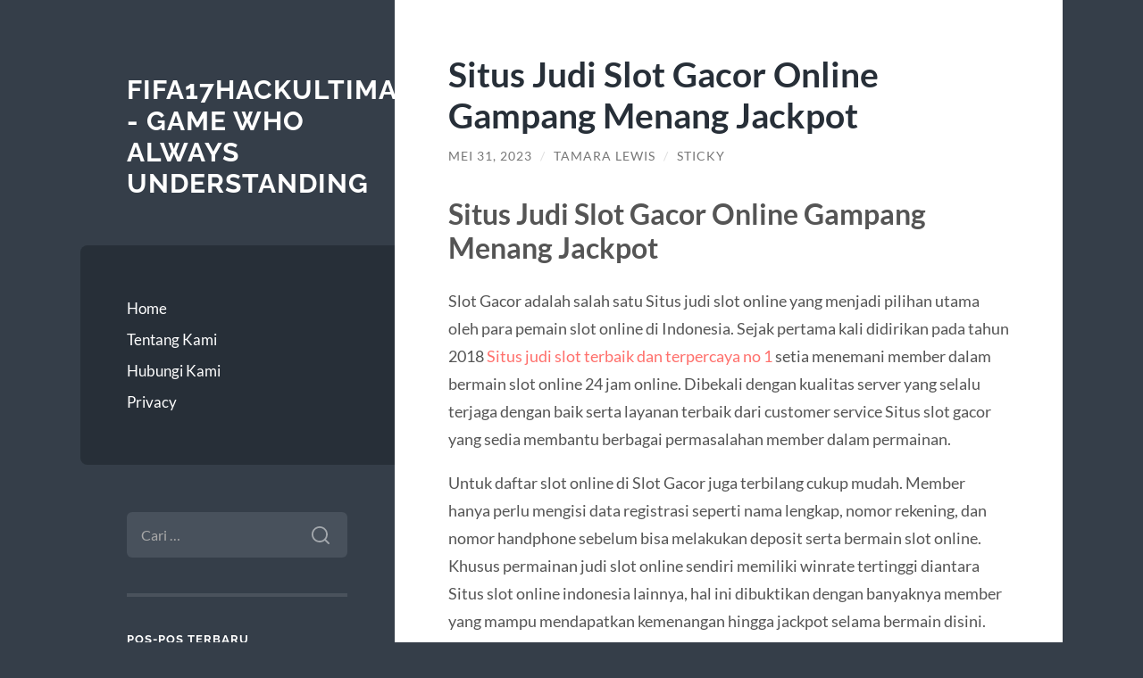

--- FILE ---
content_type: text/html; charset=UTF-8
request_url: https://fifa17hackultimateteam.com/situs-judi-slot-gacor-online-gampang-menang-jackpot/
body_size: 11755
content:
<!DOCTYPE html>

<html lang="id">

	<head>

		<meta charset="UTF-8">
		<meta name="viewport" content="width=device-width, initial-scale=1.0" >

		<link rel="profile" href="https://gmpg.org/xfn/11">

		<meta name='robots' content='index, follow, max-image-preview:large, max-snippet:-1, max-video-preview:-1' />

	<!-- This site is optimized with the Yoast SEO plugin v26.7 - https://yoast.com/wordpress/plugins/seo/ -->
	<title>Situs Judi Slot Gacor Online Gampang Menang Jackpot - fifa17hackultimateteam.com - Game Who Always Understanding</title>
	<link rel="canonical" href="https://fifa17hackultimateteam.com/situs-judi-slot-gacor-online-gampang-menang-jackpot/" />
	<meta property="og:locale" content="id_ID" />
	<meta property="og:type" content="article" />
	<meta property="og:title" content="Situs Judi Slot Gacor Online Gampang Menang Jackpot - fifa17hackultimateteam.com - Game Who Always Understanding" />
	<meta property="og:description" content="Situs Judi Slot Gacor Online Gampang Menang Jackpot Slot Gacor adalah salah satu Situs judi slot online yang menjadi pilihan utama oleh para pemain slot online di Indonesia. Sejak pertama kali didirikan pada tahun 2018 Situs judi slot terbaik dan terpercaya no 1 setia menemani member dalam bermain slot online 24 jam online. Dibekali dengan [&hellip;]" />
	<meta property="og:url" content="https://fifa17hackultimateteam.com/situs-judi-slot-gacor-online-gampang-menang-jackpot/" />
	<meta property="og:site_name" content="fifa17hackultimateteam.com - Game Who Always Understanding" />
	<meta property="article:published_time" content="2023-05-31T06:19:38+00:00" />
	<meta name="author" content="Tamara Lewis" />
	<meta name="twitter:card" content="summary_large_image" />
	<meta name="twitter:label1" content="Ditulis oleh" />
	<meta name="twitter:data1" content="Tamara Lewis" />
	<meta name="twitter:label2" content="Estimasi waktu membaca" />
	<meta name="twitter:data2" content="6 menit" />
	<script type="application/ld+json" class="yoast-schema-graph">{"@context":"https://schema.org","@graph":[{"@type":"Article","@id":"https://fifa17hackultimateteam.com/situs-judi-slot-gacor-online-gampang-menang-jackpot/#article","isPartOf":{"@id":"https://fifa17hackultimateteam.com/situs-judi-slot-gacor-online-gampang-menang-jackpot/"},"author":{"name":"Tamara Lewis","@id":"https://fifa17hackultimateteam.com/#/schema/person/9295c33d15488ca8222a0d9259a6cc95"},"headline":"Situs Judi Slot Gacor Online Gampang Menang Jackpot","datePublished":"2023-05-31T06:19:38+00:00","mainEntityOfPage":{"@id":"https://fifa17hackultimateteam.com/situs-judi-slot-gacor-online-gampang-menang-jackpot/"},"wordCount":1084,"keywords":["slot gacor hari ini","slot terbaru"],"articleSection":["My Blog"],"inLanguage":"id"},{"@type":"WebPage","@id":"https://fifa17hackultimateteam.com/situs-judi-slot-gacor-online-gampang-menang-jackpot/","url":"https://fifa17hackultimateteam.com/situs-judi-slot-gacor-online-gampang-menang-jackpot/","name":"Situs Judi Slot Gacor Online Gampang Menang Jackpot - fifa17hackultimateteam.com - Game Who Always Understanding","isPartOf":{"@id":"https://fifa17hackultimateteam.com/#website"},"datePublished":"2023-05-31T06:19:38+00:00","author":{"@id":"https://fifa17hackultimateteam.com/#/schema/person/9295c33d15488ca8222a0d9259a6cc95"},"breadcrumb":{"@id":"https://fifa17hackultimateteam.com/situs-judi-slot-gacor-online-gampang-menang-jackpot/#breadcrumb"},"inLanguage":"id","potentialAction":[{"@type":"ReadAction","target":["https://fifa17hackultimateteam.com/situs-judi-slot-gacor-online-gampang-menang-jackpot/"]}]},{"@type":"BreadcrumbList","@id":"https://fifa17hackultimateteam.com/situs-judi-slot-gacor-online-gampang-menang-jackpot/#breadcrumb","itemListElement":[{"@type":"ListItem","position":1,"name":"Home","item":"https://fifa17hackultimateteam.com/"},{"@type":"ListItem","position":2,"name":"Situs Judi Slot Gacor Online Gampang Menang Jackpot"}]},{"@type":"WebSite","@id":"https://fifa17hackultimateteam.com/#website","url":"https://fifa17hackultimateteam.com/","name":"fifa17hackultimateteam.com - Game Who Always Understanding","description":"","potentialAction":[{"@type":"SearchAction","target":{"@type":"EntryPoint","urlTemplate":"https://fifa17hackultimateteam.com/?s={search_term_string}"},"query-input":{"@type":"PropertyValueSpecification","valueRequired":true,"valueName":"search_term_string"}}],"inLanguage":"id"},{"@type":"Person","@id":"https://fifa17hackultimateteam.com/#/schema/person/9295c33d15488ca8222a0d9259a6cc95","name":"Tamara Lewis","image":{"@type":"ImageObject","inLanguage":"id","@id":"https://fifa17hackultimateteam.com/#/schema/person/image/","url":"https://secure.gravatar.com/avatar/6f5a58630904b8c9d788e243ea0645528dcf8740f8272200928942160f697147?s=96&d=mm&r=g","contentUrl":"https://secure.gravatar.com/avatar/6f5a58630904b8c9d788e243ea0645528dcf8740f8272200928942160f697147?s=96&d=mm&r=g","caption":"Tamara Lewis"},"url":"https://fifa17hackultimateteam.com/author/wpadmin/"}]}</script>
	<!-- / Yoast SEO plugin. -->


<link rel="alternate" type="application/rss+xml" title="fifa17hackultimateteam.com - Game Who Always Understanding &raquo; Feed" href="https://fifa17hackultimateteam.com/feed/" />
<link rel="alternate" type="application/rss+xml" title="fifa17hackultimateteam.com - Game Who Always Understanding &raquo; Umpan Komentar" href="https://fifa17hackultimateteam.com/comments/feed/" />
<link rel="alternate" title="oEmbed (JSON)" type="application/json+oembed" href="https://fifa17hackultimateteam.com/wp-json/oembed/1.0/embed?url=https%3A%2F%2Ffifa17hackultimateteam.com%2Fsitus-judi-slot-gacor-online-gampang-menang-jackpot%2F" />
<link rel="alternate" title="oEmbed (XML)" type="text/xml+oembed" href="https://fifa17hackultimateteam.com/wp-json/oembed/1.0/embed?url=https%3A%2F%2Ffifa17hackultimateteam.com%2Fsitus-judi-slot-gacor-online-gampang-menang-jackpot%2F&#038;format=xml" />
<style id='wp-img-auto-sizes-contain-inline-css' type='text/css'>
img:is([sizes=auto i],[sizes^="auto," i]){contain-intrinsic-size:3000px 1500px}
/*# sourceURL=wp-img-auto-sizes-contain-inline-css */
</style>
<style id='wp-emoji-styles-inline-css' type='text/css'>

	img.wp-smiley, img.emoji {
		display: inline !important;
		border: none !important;
		box-shadow: none !important;
		height: 1em !important;
		width: 1em !important;
		margin: 0 0.07em !important;
		vertical-align: -0.1em !important;
		background: none !important;
		padding: 0 !important;
	}
/*# sourceURL=wp-emoji-styles-inline-css */
</style>
<style id='wp-block-library-inline-css' type='text/css'>
:root{--wp-block-synced-color:#7a00df;--wp-block-synced-color--rgb:122,0,223;--wp-bound-block-color:var(--wp-block-synced-color);--wp-editor-canvas-background:#ddd;--wp-admin-theme-color:#007cba;--wp-admin-theme-color--rgb:0,124,186;--wp-admin-theme-color-darker-10:#006ba1;--wp-admin-theme-color-darker-10--rgb:0,107,160.5;--wp-admin-theme-color-darker-20:#005a87;--wp-admin-theme-color-darker-20--rgb:0,90,135;--wp-admin-border-width-focus:2px}@media (min-resolution:192dpi){:root{--wp-admin-border-width-focus:1.5px}}.wp-element-button{cursor:pointer}:root .has-very-light-gray-background-color{background-color:#eee}:root .has-very-dark-gray-background-color{background-color:#313131}:root .has-very-light-gray-color{color:#eee}:root .has-very-dark-gray-color{color:#313131}:root .has-vivid-green-cyan-to-vivid-cyan-blue-gradient-background{background:linear-gradient(135deg,#00d084,#0693e3)}:root .has-purple-crush-gradient-background{background:linear-gradient(135deg,#34e2e4,#4721fb 50%,#ab1dfe)}:root .has-hazy-dawn-gradient-background{background:linear-gradient(135deg,#faaca8,#dad0ec)}:root .has-subdued-olive-gradient-background{background:linear-gradient(135deg,#fafae1,#67a671)}:root .has-atomic-cream-gradient-background{background:linear-gradient(135deg,#fdd79a,#004a59)}:root .has-nightshade-gradient-background{background:linear-gradient(135deg,#330968,#31cdcf)}:root .has-midnight-gradient-background{background:linear-gradient(135deg,#020381,#2874fc)}:root{--wp--preset--font-size--normal:16px;--wp--preset--font-size--huge:42px}.has-regular-font-size{font-size:1em}.has-larger-font-size{font-size:2.625em}.has-normal-font-size{font-size:var(--wp--preset--font-size--normal)}.has-huge-font-size{font-size:var(--wp--preset--font-size--huge)}.has-text-align-center{text-align:center}.has-text-align-left{text-align:left}.has-text-align-right{text-align:right}.has-fit-text{white-space:nowrap!important}#end-resizable-editor-section{display:none}.aligncenter{clear:both}.items-justified-left{justify-content:flex-start}.items-justified-center{justify-content:center}.items-justified-right{justify-content:flex-end}.items-justified-space-between{justify-content:space-between}.screen-reader-text{border:0;clip-path:inset(50%);height:1px;margin:-1px;overflow:hidden;padding:0;position:absolute;width:1px;word-wrap:normal!important}.screen-reader-text:focus{background-color:#ddd;clip-path:none;color:#444;display:block;font-size:1em;height:auto;left:5px;line-height:normal;padding:15px 23px 14px;text-decoration:none;top:5px;width:auto;z-index:100000}html :where(.has-border-color){border-style:solid}html :where([style*=border-top-color]){border-top-style:solid}html :where([style*=border-right-color]){border-right-style:solid}html :where([style*=border-bottom-color]){border-bottom-style:solid}html :where([style*=border-left-color]){border-left-style:solid}html :where([style*=border-width]){border-style:solid}html :where([style*=border-top-width]){border-top-style:solid}html :where([style*=border-right-width]){border-right-style:solid}html :where([style*=border-bottom-width]){border-bottom-style:solid}html :where([style*=border-left-width]){border-left-style:solid}html :where(img[class*=wp-image-]){height:auto;max-width:100%}:where(figure){margin:0 0 1em}html :where(.is-position-sticky){--wp-admin--admin-bar--position-offset:var(--wp-admin--admin-bar--height,0px)}@media screen and (max-width:600px){html :where(.is-position-sticky){--wp-admin--admin-bar--position-offset:0px}}

/*# sourceURL=wp-block-library-inline-css */
</style><style id='wp-block-preformatted-inline-css' type='text/css'>
.wp-block-preformatted{box-sizing:border-box;white-space:pre-wrap}:where(.wp-block-preformatted.has-background){padding:1.25em 2.375em}
/*# sourceURL=https://fifa17hackultimateteam.com/wp-includes/blocks/preformatted/style.min.css */
</style>
<style id='global-styles-inline-css' type='text/css'>
:root{--wp--preset--aspect-ratio--square: 1;--wp--preset--aspect-ratio--4-3: 4/3;--wp--preset--aspect-ratio--3-4: 3/4;--wp--preset--aspect-ratio--3-2: 3/2;--wp--preset--aspect-ratio--2-3: 2/3;--wp--preset--aspect-ratio--16-9: 16/9;--wp--preset--aspect-ratio--9-16: 9/16;--wp--preset--color--black: #272F38;--wp--preset--color--cyan-bluish-gray: #abb8c3;--wp--preset--color--white: #fff;--wp--preset--color--pale-pink: #f78da7;--wp--preset--color--vivid-red: #cf2e2e;--wp--preset--color--luminous-vivid-orange: #ff6900;--wp--preset--color--luminous-vivid-amber: #fcb900;--wp--preset--color--light-green-cyan: #7bdcb5;--wp--preset--color--vivid-green-cyan: #00d084;--wp--preset--color--pale-cyan-blue: #8ed1fc;--wp--preset--color--vivid-cyan-blue: #0693e3;--wp--preset--color--vivid-purple: #9b51e0;--wp--preset--color--accent: #FF706C;--wp--preset--color--dark-gray: #444;--wp--preset--color--medium-gray: #666;--wp--preset--color--light-gray: #888;--wp--preset--gradient--vivid-cyan-blue-to-vivid-purple: linear-gradient(135deg,rgb(6,147,227) 0%,rgb(155,81,224) 100%);--wp--preset--gradient--light-green-cyan-to-vivid-green-cyan: linear-gradient(135deg,rgb(122,220,180) 0%,rgb(0,208,130) 100%);--wp--preset--gradient--luminous-vivid-amber-to-luminous-vivid-orange: linear-gradient(135deg,rgb(252,185,0) 0%,rgb(255,105,0) 100%);--wp--preset--gradient--luminous-vivid-orange-to-vivid-red: linear-gradient(135deg,rgb(255,105,0) 0%,rgb(207,46,46) 100%);--wp--preset--gradient--very-light-gray-to-cyan-bluish-gray: linear-gradient(135deg,rgb(238,238,238) 0%,rgb(169,184,195) 100%);--wp--preset--gradient--cool-to-warm-spectrum: linear-gradient(135deg,rgb(74,234,220) 0%,rgb(151,120,209) 20%,rgb(207,42,186) 40%,rgb(238,44,130) 60%,rgb(251,105,98) 80%,rgb(254,248,76) 100%);--wp--preset--gradient--blush-light-purple: linear-gradient(135deg,rgb(255,206,236) 0%,rgb(152,150,240) 100%);--wp--preset--gradient--blush-bordeaux: linear-gradient(135deg,rgb(254,205,165) 0%,rgb(254,45,45) 50%,rgb(107,0,62) 100%);--wp--preset--gradient--luminous-dusk: linear-gradient(135deg,rgb(255,203,112) 0%,rgb(199,81,192) 50%,rgb(65,88,208) 100%);--wp--preset--gradient--pale-ocean: linear-gradient(135deg,rgb(255,245,203) 0%,rgb(182,227,212) 50%,rgb(51,167,181) 100%);--wp--preset--gradient--electric-grass: linear-gradient(135deg,rgb(202,248,128) 0%,rgb(113,206,126) 100%);--wp--preset--gradient--midnight: linear-gradient(135deg,rgb(2,3,129) 0%,rgb(40,116,252) 100%);--wp--preset--font-size--small: 16px;--wp--preset--font-size--medium: 20px;--wp--preset--font-size--large: 24px;--wp--preset--font-size--x-large: 42px;--wp--preset--font-size--regular: 18px;--wp--preset--font-size--larger: 32px;--wp--preset--spacing--20: 0.44rem;--wp--preset--spacing--30: 0.67rem;--wp--preset--spacing--40: 1rem;--wp--preset--spacing--50: 1.5rem;--wp--preset--spacing--60: 2.25rem;--wp--preset--spacing--70: 3.38rem;--wp--preset--spacing--80: 5.06rem;--wp--preset--shadow--natural: 6px 6px 9px rgba(0, 0, 0, 0.2);--wp--preset--shadow--deep: 12px 12px 50px rgba(0, 0, 0, 0.4);--wp--preset--shadow--sharp: 6px 6px 0px rgba(0, 0, 0, 0.2);--wp--preset--shadow--outlined: 6px 6px 0px -3px rgb(255, 255, 255), 6px 6px rgb(0, 0, 0);--wp--preset--shadow--crisp: 6px 6px 0px rgb(0, 0, 0);}:where(.is-layout-flex){gap: 0.5em;}:where(.is-layout-grid){gap: 0.5em;}body .is-layout-flex{display: flex;}.is-layout-flex{flex-wrap: wrap;align-items: center;}.is-layout-flex > :is(*, div){margin: 0;}body .is-layout-grid{display: grid;}.is-layout-grid > :is(*, div){margin: 0;}:where(.wp-block-columns.is-layout-flex){gap: 2em;}:where(.wp-block-columns.is-layout-grid){gap: 2em;}:where(.wp-block-post-template.is-layout-flex){gap: 1.25em;}:where(.wp-block-post-template.is-layout-grid){gap: 1.25em;}.has-black-color{color: var(--wp--preset--color--black) !important;}.has-cyan-bluish-gray-color{color: var(--wp--preset--color--cyan-bluish-gray) !important;}.has-white-color{color: var(--wp--preset--color--white) !important;}.has-pale-pink-color{color: var(--wp--preset--color--pale-pink) !important;}.has-vivid-red-color{color: var(--wp--preset--color--vivid-red) !important;}.has-luminous-vivid-orange-color{color: var(--wp--preset--color--luminous-vivid-orange) !important;}.has-luminous-vivid-amber-color{color: var(--wp--preset--color--luminous-vivid-amber) !important;}.has-light-green-cyan-color{color: var(--wp--preset--color--light-green-cyan) !important;}.has-vivid-green-cyan-color{color: var(--wp--preset--color--vivid-green-cyan) !important;}.has-pale-cyan-blue-color{color: var(--wp--preset--color--pale-cyan-blue) !important;}.has-vivid-cyan-blue-color{color: var(--wp--preset--color--vivid-cyan-blue) !important;}.has-vivid-purple-color{color: var(--wp--preset--color--vivid-purple) !important;}.has-black-background-color{background-color: var(--wp--preset--color--black) !important;}.has-cyan-bluish-gray-background-color{background-color: var(--wp--preset--color--cyan-bluish-gray) !important;}.has-white-background-color{background-color: var(--wp--preset--color--white) !important;}.has-pale-pink-background-color{background-color: var(--wp--preset--color--pale-pink) !important;}.has-vivid-red-background-color{background-color: var(--wp--preset--color--vivid-red) !important;}.has-luminous-vivid-orange-background-color{background-color: var(--wp--preset--color--luminous-vivid-orange) !important;}.has-luminous-vivid-amber-background-color{background-color: var(--wp--preset--color--luminous-vivid-amber) !important;}.has-light-green-cyan-background-color{background-color: var(--wp--preset--color--light-green-cyan) !important;}.has-vivid-green-cyan-background-color{background-color: var(--wp--preset--color--vivid-green-cyan) !important;}.has-pale-cyan-blue-background-color{background-color: var(--wp--preset--color--pale-cyan-blue) !important;}.has-vivid-cyan-blue-background-color{background-color: var(--wp--preset--color--vivid-cyan-blue) !important;}.has-vivid-purple-background-color{background-color: var(--wp--preset--color--vivid-purple) !important;}.has-black-border-color{border-color: var(--wp--preset--color--black) !important;}.has-cyan-bluish-gray-border-color{border-color: var(--wp--preset--color--cyan-bluish-gray) !important;}.has-white-border-color{border-color: var(--wp--preset--color--white) !important;}.has-pale-pink-border-color{border-color: var(--wp--preset--color--pale-pink) !important;}.has-vivid-red-border-color{border-color: var(--wp--preset--color--vivid-red) !important;}.has-luminous-vivid-orange-border-color{border-color: var(--wp--preset--color--luminous-vivid-orange) !important;}.has-luminous-vivid-amber-border-color{border-color: var(--wp--preset--color--luminous-vivid-amber) !important;}.has-light-green-cyan-border-color{border-color: var(--wp--preset--color--light-green-cyan) !important;}.has-vivid-green-cyan-border-color{border-color: var(--wp--preset--color--vivid-green-cyan) !important;}.has-pale-cyan-blue-border-color{border-color: var(--wp--preset--color--pale-cyan-blue) !important;}.has-vivid-cyan-blue-border-color{border-color: var(--wp--preset--color--vivid-cyan-blue) !important;}.has-vivid-purple-border-color{border-color: var(--wp--preset--color--vivid-purple) !important;}.has-vivid-cyan-blue-to-vivid-purple-gradient-background{background: var(--wp--preset--gradient--vivid-cyan-blue-to-vivid-purple) !important;}.has-light-green-cyan-to-vivid-green-cyan-gradient-background{background: var(--wp--preset--gradient--light-green-cyan-to-vivid-green-cyan) !important;}.has-luminous-vivid-amber-to-luminous-vivid-orange-gradient-background{background: var(--wp--preset--gradient--luminous-vivid-amber-to-luminous-vivid-orange) !important;}.has-luminous-vivid-orange-to-vivid-red-gradient-background{background: var(--wp--preset--gradient--luminous-vivid-orange-to-vivid-red) !important;}.has-very-light-gray-to-cyan-bluish-gray-gradient-background{background: var(--wp--preset--gradient--very-light-gray-to-cyan-bluish-gray) !important;}.has-cool-to-warm-spectrum-gradient-background{background: var(--wp--preset--gradient--cool-to-warm-spectrum) !important;}.has-blush-light-purple-gradient-background{background: var(--wp--preset--gradient--blush-light-purple) !important;}.has-blush-bordeaux-gradient-background{background: var(--wp--preset--gradient--blush-bordeaux) !important;}.has-luminous-dusk-gradient-background{background: var(--wp--preset--gradient--luminous-dusk) !important;}.has-pale-ocean-gradient-background{background: var(--wp--preset--gradient--pale-ocean) !important;}.has-electric-grass-gradient-background{background: var(--wp--preset--gradient--electric-grass) !important;}.has-midnight-gradient-background{background: var(--wp--preset--gradient--midnight) !important;}.has-small-font-size{font-size: var(--wp--preset--font-size--small) !important;}.has-medium-font-size{font-size: var(--wp--preset--font-size--medium) !important;}.has-large-font-size{font-size: var(--wp--preset--font-size--large) !important;}.has-x-large-font-size{font-size: var(--wp--preset--font-size--x-large) !important;}
/*# sourceURL=global-styles-inline-css */
</style>

<style id='classic-theme-styles-inline-css' type='text/css'>
/*! This file is auto-generated */
.wp-block-button__link{color:#fff;background-color:#32373c;border-radius:9999px;box-shadow:none;text-decoration:none;padding:calc(.667em + 2px) calc(1.333em + 2px);font-size:1.125em}.wp-block-file__button{background:#32373c;color:#fff;text-decoration:none}
/*# sourceURL=/wp-includes/css/classic-themes.min.css */
</style>
<link rel='stylesheet' id='wilson_fonts-css' href='https://fifa17hackultimateteam.com/wp-content/themes/wilson/assets/css/fonts.css?ver=6.9' type='text/css' media='all' />
<link rel='stylesheet' id='wilson_style-css' href='https://fifa17hackultimateteam.com/wp-content/themes/wilson/style.css?ver=2.1.3' type='text/css' media='all' />
<script type="text/javascript" src="https://fifa17hackultimateteam.com/wp-includes/js/jquery/jquery.min.js?ver=3.7.1" id="jquery-core-js"></script>
<script type="text/javascript" src="https://fifa17hackultimateteam.com/wp-includes/js/jquery/jquery-migrate.min.js?ver=3.4.1" id="jquery-migrate-js"></script>
<script type="text/javascript" src="https://fifa17hackultimateteam.com/wp-content/themes/wilson/assets/js/global.js?ver=2.1.3" id="wilson_global-js"></script>
<link rel="https://api.w.org/" href="https://fifa17hackultimateteam.com/wp-json/" /><link rel="alternate" title="JSON" type="application/json" href="https://fifa17hackultimateteam.com/wp-json/wp/v2/posts/796" /><link rel="EditURI" type="application/rsd+xml" title="RSD" href="https://fifa17hackultimateteam.com/xmlrpc.php?rsd" />
<meta name="generator" content="WordPress 6.9" />
<link rel='shortlink' href='https://fifa17hackultimateteam.com/?p=796' />

	</head>
	
	<body class="wp-singular post-template-default single single-post postid-796 single-format-standard wp-theme-wilson">

		
		<a class="skip-link button" href="#site-content">Skip to the content</a>
	
		<div class="wrapper">
	
			<header class="sidebar" id="site-header">
							
				<div class="blog-header">

									
						<div class="blog-info">
						
															<div class="blog-title">
									<a href="https://fifa17hackultimateteam.com" rel="home">fifa17hackultimateteam.com - Game Who Always Understanding</a>
								</div>
														
													
						</div><!-- .blog-info -->
						
					
				</div><!-- .blog-header -->
				
				<div class="nav-toggle toggle">
				
					<p>
						<span class="show">Show menu</span>
						<span class="hide">Hide menu</span>
					</p>
				
					<div class="bars">
							
						<div class="bar"></div>
						<div class="bar"></div>
						<div class="bar"></div>
						
						<div class="clear"></div>
						
					</div><!-- .bars -->
				
				</div><!-- .nav-toggle -->
				
				<div class="blog-menu">
			
					<ul class="navigation">
					
						<li id="menu-item-12" class="menu-item menu-item-type-custom menu-item-object-custom menu-item-home menu-item-12"><a href="https://fifa17hackultimateteam.com/">Home</a></li>
<li id="menu-item-13" class="menu-item menu-item-type-post_type menu-item-object-page menu-item-13"><a href="https://fifa17hackultimateteam.com/tentang-kami/">Tentang Kami</a></li>
<li id="menu-item-14" class="menu-item menu-item-type-post_type menu-item-object-page menu-item-14"><a href="https://fifa17hackultimateteam.com/hubungi-kami/">Hubungi Kami</a></li>
<li id="menu-item-15" class="menu-item menu-item-type-post_type menu-item-object-page menu-item-15"><a href="https://fifa17hackultimateteam.com/privacy/">Privacy</a></li>
												
					</ul><!-- .navigation -->
				</div><!-- .blog-menu -->
				
				<div class="mobile-menu">
						 
					<ul class="navigation">
					
						<li class="menu-item menu-item-type-custom menu-item-object-custom menu-item-home menu-item-12"><a href="https://fifa17hackultimateteam.com/">Home</a></li>
<li class="menu-item menu-item-type-post_type menu-item-object-page menu-item-13"><a href="https://fifa17hackultimateteam.com/tentang-kami/">Tentang Kami</a></li>
<li class="menu-item menu-item-type-post_type menu-item-object-page menu-item-14"><a href="https://fifa17hackultimateteam.com/hubungi-kami/">Hubungi Kami</a></li>
<li class="menu-item menu-item-type-post_type menu-item-object-page menu-item-15"><a href="https://fifa17hackultimateteam.com/privacy/">Privacy</a></li>
						
					</ul>
					 
				</div><!-- .mobile-menu -->
				
				
					<div class="widgets" role="complementary">
					
						<div id="search-2" class="widget widget_search"><div class="widget-content"><form role="search" method="get" class="search-form" action="https://fifa17hackultimateteam.com/">
				<label>
					<span class="screen-reader-text">Cari untuk:</span>
					<input type="search" class="search-field" placeholder="Cari &hellip;" value="" name="s" />
				</label>
				<input type="submit" class="search-submit" value="Cari" />
			</form></div></div>
		<div id="recent-posts-2" class="widget widget_recent_entries"><div class="widget-content">
		<h3 class="widget-title">Pos-pos Terbaru</h3>
		<ul>
											<li>
					<a href="https://fifa17hackultimateteam.com/rahasia-menguasai-strategi-3-bet-dan-4-bet-di-poker-maupoker/">Rahasia Menguasai Strategi 3-Bet dan 4-Bet di Poker MAUPOKER</a>
									</li>
											<li>
					<a href="https://fifa17hackultimateteam.com/klikwin88-link-super-gacor-buat-cuan-maksimal-tahun-2025/">KLIKWIN88: Link Super Gacor Buat Cuan Maksimal Tahun 2025!</a>
									</li>
											<li>
					<a href="https://fifa17hackultimateteam.com/5-game-dengan-rtp-gadunslot-tertinggi-minggu-ini-gacor-gampang-cuan/">5 Game dengan RTP Gadunslot Tertinggi Minggu Ini – Gacor &#038; Gampang Cuan!</a>
									</li>
											<li>
					<a href="https://fifa17hackultimateteam.com/slot777-membongkar-daya-tarik-slot-online-mengapa-akun-pro-begitu-dicari/">SLOT777: Membongkar Daya Tarik Slot Online: Mengapa Akun &#8220;Pro&#8221; Begitu Dicari?</a>
									</li>
											<li>
					<a href="https://fifa17hackultimateteam.com/rtp-klikwin88-hari-ini-tinggi-waktunya-coba-keberuntunganmu/">RTP KLIKWIN88 Hari Ini Tinggi, Waktunya Coba Keberuntunganmu!</a>
									</li>
					</ul>

		</div></div><div id="text-2" class="widget widget_text"><div class="widget-content"><h3 class="widget-title">PARTNER SITE</h3>			<div class="textwidget"><p><a href="https://www.playsbo.online/">Playsbo</a><br />
<a href="https://www.sbowin.online/">www sbowin</a><br />
<a href="https://www.gabungsbo.online/">Gabung Sbo</a><br />
<a href="https://www.slot88.science">login slot88</a></p>
<p>&nbsp;</p>
</div>
		</div></div><div id="block-2" class="widget widget_block"><div class="widget-content">
<pre class="wp-block-preformatted">Situs <a href="https://tutorialmastery.com/">Judi Slot Online</a> Terpercaya sebenarnya sudah lama ditemukan dan telah menjadi permainan yang amat memuaskan tidak kalah populer dari judi bola yang memang sudah digemari banyak pihak dari dahulu kala. Hampir sekitar 100 tahun yang lalu, di sebuah wilayah yang bernama San Fransisco yang pada waktu itu lebih dikenal dengan wilayah Liberty Bell.</pre>
</div></div><div id="text-3" class="widget widget_text"><div class="widget-content"><h3 class="widget-title">joker123</h3>			<div class="textwidget"><p style="text-align: center;">Permainan di agen <a href="https://www.johnclare.info/">joker123</a> Terpercaya juga terdapat beberapa anda bonus yang sangat menggiurkan. Kamu tidak wajib sangsi untuk menjadi member berasal dari salah satu Situs Slot memiliki <a href="https://www.slot88gacor.net/">slot88 gacor</a> penyedia games betting ternama se-Indonesia.</p>
</div>
		</div></div>						
					</div><!-- .widgets -->
					
													
			</header><!-- .sidebar -->

			<main class="content" id="site-content">	
		<div class="posts">
	
			<article id="post-796" class="post-796 post type-post status-publish format-standard hentry category-my-blog tag-slot-gacor-hari-ini tag-slot-terbaru">
			
							
				<div class="post-inner">

					<div class="post-header">

						
															<h1 class="post-title">Situs Judi Slot Gacor Online Gampang Menang Jackpot</h1>
							
						
								
		<div class="post-meta">
		
			<span class="post-date"><a href="https://fifa17hackultimateteam.com/situs-judi-slot-gacor-online-gampang-menang-jackpot/">Mei 31, 2023</a></span>
			
			<span class="date-sep"> / </span>
				
			<span class="post-author"><a href="https://fifa17hackultimateteam.com/author/wpadmin/" title="Pos-pos oleh Tamara Lewis" rel="author">Tamara Lewis</a></span>
			
						
			 
			
				<span class="date-sep"> / </span>
			
				Sticky			
						
												
		</div><!-- .post-meta -->

		
					</div><!-- .post-header -->

					
						<div class="post-content">

							<h2>Situs Judi Slot Gacor Online Gampang Menang Jackpot</h2>
<p>Slot Gacor adalah salah satu Situs judi slot online yang menjadi pilihan utama oleh para pemain slot online di Indonesia. Sejak pertama kali didirikan pada tahun 2018 <a href="https://elatlakatrestaurant.com/">Situs judi slot terbaik dan terpercaya no 1</a> setia menemani member dalam bermain slot online 24 jam online. Dibekali dengan kualitas server yang selalu terjaga dengan baik serta layanan terbaik dari customer service Situs slot gacor yang sedia membantu berbagai permasalahan member dalam permainan.</p>
<p>Untuk daftar slot online di Slot Gacor juga terbilang cukup mudah. Member hanya perlu mengisi data registrasi seperti nama lengkap, nomor rekening, dan nomor handphone sebelum bisa melakukan deposit serta bermain slot online. Khusus permainan judi slot online sendiri memiliki winrate tertinggi diantara Situs slot online indonesia lainnya, hal ini dibuktikan dengan banyaknya member yang mampu mendapatkan kemenangan hingga jackpot selama bermain disini.</p>
<p>Berbekal lisensi dan izin dari provider judi slot resmi, Slot Gacor menghadirkan banyak slot online terlengkap serta pengalaman yang berbeda dalam bermain slot online. Segera daftar slot dan mainkan slot online indonesia terbaik dan rasakan sensasi baru memainkan judi slot online jackpot terbesar hanya di situs judi slot online terpercaya indonesia dengan banyak bonus yang bisa diklaim bahkan sejak daftar slot.</p>
<h2>Rekomendasi Situs Judi Slot Online Gacor Terbaik di Indonesia</h2>
<p>Kemudian situs slot gacor disini akan merekomendasikan kamu beberapa pilihan provider slot online terbaik yang ada di Asia. Saat ini memang pilihan provider slot penyedia game slot gacor yang bisa dipilih sangat banyak sekali pilihannya. Tapi tentu tidak harus memilih semua pilihan yang tersedia melainkan hanya perlu memilih satu pilihan terbaiknya saja. Maka dari itu, satu cara terbaik yang bisa dilakukan adalah mencari dan membeli berdasarkan beberapa referensi. Kamu bisa memilih berdasarkan referensi dan rekomendasi sumber terpercaya.</p>
<p>Disini kita akan merekomendasikan kamu setidaknya 10 pilihan provider judi slot gacor online yang terbaik dan terpercaya serta bisa diandalkan. Adapun beberapa pilihan rekomendasi yang dimaksud misalnya adalah sebagai berikut:</p>
<p><strong>1. Situs Slot Gacor Pragmatic Play</strong><br />
Rekomendasi slot gacor gampang menang pilihan pertama bisa kamu pilih adalah pragmatic play. Disini kamu bisa bermain permainan slot gacor bersama pragmatic play untuk bisa memperoleh dan mendapatkan keuntungan yang besar. Hadiah dan penghasilan menjanjikan bisa kamu peroleh dari provider slot yang satu ini apalagi memang dilengkapi dengan banyak pilihan game slot belajar di dalamnya.</p>
<p><strong>2. Situs Slot Gacor Microgaming</strong><br />
Microgaming adalah pilihan paling cocok dan tepat bagi para pemain yang suka dengan tema-tema klasik. Pasalnya memang provider slot online gacor yang tertua didunia ini menghadirkan banyak sekali pilihan permainan tema klasik seperti Jurassic Park, queen of Alexandria, dan berbagai pilihan permainan lain yang memang tidak kalah seru dan menguntungkan.</p>
<p><strong>3. Situs Slot Gacor Habanero</strong><br />
Bermain judi online slot bersama habanero adalah pilihan yang juga sangat cocok dipilih oleh para pemain di Indonesia khususnya. Kamu akan dapat kepuasan tersendiri saat bermain permainan taruhan judi slot bersama provider game satu ini. Pada kenyataannya memang provider slot gacor tersebut jadi incaran para pemain karena bisa memberikan banyak promosi dan hadiah kemenangan besar.</p>
<p><strong>4. Situs Slot Gacor Spadegaming</strong><br />
Memilih untuk bermain slot gacor bersama provider spadegaming juga merupakan cara terbaik yang bisa diandalkan. Kamu bisa bermain slot gacor online spadegaming untuk bisa menghasilkan peluang menang yang lebih mudah dan hasil lain yang menguntungkan. Silakan anda simak bagaimana cara bermain slot online gacor bersama perempuan dan ini untuk bisa menghasilkan kemenangan yang banyak.</p>
<p><strong>5. Situs Slot Gacor CQ9</strong><br />
Cq9 gaming juga dapat menjadi andalan terbaik selanjutnya bisa digunakan. Andalan permainan terbaik yang ada disini bisa menghasilkan uang cukup banyak dan besar karena memudahkan kamu untuk bisa memperoleh dan meraih peluang menang yang lebih banyak. Promosi dan bonus adalah peluang keuntungan yang sangat menjanjikan juga bisa dimanfaatkan.</p>
<p><strong>6. Situs Slot Online Netent</strong><br />
Provider slot gacor online ini juga terkenal dan menjadi pilihan terbaik yang menguntungkan agar bisa menghasilkan promosi dan hadiah kemenangan berkali lipat. Cara bermain slot online gacor disini juga sangat menarik pastinya Dimana kamu bisa memanfaatkan berbagai hadiah kemenangan dan promosi paling besar dari banyak keuntungan yang ditawarkan.</p>
<p><strong>7. Situs Slot Online Joker Gaming</strong><br />
Joker123 atau Joker gaming adalah andalan terbaik yang selanjutnya juga banyak direferensikan. Pemain slot yang sudah berpengalaman biasanya memang menjadikan ini sebagai tempat bermain yang bagus. Pasalnya di dalamnya bukan hanya tersedia game slot, tapi juga banyak sekali pilihan permainan judi lain termasuk juga judi casino dan juga tembak ikan.</p>
<p><strong>8. Situs Slot Online Pocket Gaming</strong><br />
Pocket gaming adalah pilihan yang dapat diandalkan selanjutnya karena memang menghadirkan pilihan permainan slot dengan tingkat gacor paling tinggi. Hadiah kemenangan yang bisa didapatkan berkali lipat besarnya bahkan ada juga bonus dan promosi menjanjikan serta menguntungkan bisa diperoleh oleh para pemain. Kamu bisa pilih game yang memang memiliki nilai RTP kemenangan paling tinggi.</p>
<p><strong>9. Situs Slot Online Slot88</strong><br />
Slot88 kemudian menjadi pilihan terbaik yang juga selanjutnya sangat di rekomendasikan. Adakah pemain bisa bermain permainan slot online bersama provider slot yang satu ini untuk bisa mendapatkan banyak peluang menang yang lebih banyak. Tingkat kemenangan dan hadiah keuntungan yang besar bisa kamu peroleh didalamnya agar bisa mendapatkan kesempatan bermain yang lebih baik lagi.</p>
<p><strong>10. Situs Slot Online RTG Slot</strong><br />
RTG slot menghadirkan pilihan game slot dengan sensasi main yang sangat seru dan menyenangkan. Kamu bisa menikmati game slot dengan Real Time gaming yang sangat baik dan memberikan kepuasan tersendiri untuk siapa saja yang mencoba bermain judi online slot di dalamnya. Anda akan bisa mencoba bermain slot dengan sistem main yang mudah dan untung yang lebih banyak.</p>
<h2>Situs Slot Gacor Sering Kasih Jackpot Hari Ini</h2>
<p>Ada lebih dari satu alasan mengapa member setia Situs slot gacor senantiasa bermain dan lakukan transaksi daftar slot online di daerah Situs slot gacor. Alasannya adalah karena situs slot gacor ini sudah lama dipercaya oleh ribuan pengguna dan Situs slot gacor juga melayani secara profesional di dalam proses transaksi deposit maupun withdraw dengan Situs Slot Online Gacor.</p>
<p>Berapapun kemenangan para bettor slot gacor saat lakukan taruhan dengan Situs slot online slot88 maka bakal Situs slot gacor transfer dengan cepat dengan cuma memerlukan saat lebih dari satu menit saja. Berikut kelebihan Situs slot gacor yang bakal di informasikan seperti dibawah ini :</p>
<ol>
<li>Slot Online Terbaru PG SOFT</li>
<li>Slot Online Jackpot Terbesar PLAYSTAR</li>
<li>Slot Online Sering Jackpot ONE TOUCH</li>
<li>Slot Online Terpercaya PRAGMATIC PLAY</li>
<li>Slot Online Tergacor ALLBET</li>
<li>Slot Online ASIA GAMING</li>
<li>Slot Online Terpercaya CQ9</li>
<li>Slot Online Gampang Menang DREAM TECH</li>
<li>Slot Online BBIN</li>
<li>Slot Online Mudah Menang GENESIS</li>
<li>Slot Online Mudah Menang HABANERO</li>
<li>Slot Online Deposit 10ribu JOKER</li>
<li>Slot Online Sering Menang MICRO GAMING PLUS</li>
<li>Slot Online Deposit Pulsa SPADE GAMING</li>
<li>Slot Online Betting Kecil SIMPLE PLAY</li>
<li>Slot Online Deposit Dana XPRO</li>
<li>Slot Online Gampang Menang PLAYTECH</li>
</ol>

						</div><!-- .post-content -->

									
				</div><!-- .post-inner -->

			</article><!-- .post -->

		</div><!-- .posts -->

										
			<div class="post-meta-bottom">

				<div class="post-cat-tags">

					<p class="post-categories"><span>Categories:</span> <a href="https://fifa17hackultimateteam.com/category/my-blog/" rel="category tag">My Blog</a></p>

					<p class="post-tags">Tags: <a href="https://fifa17hackultimateteam.com/tag/slot-gacor-hari-ini/" rel="tag">slot gacor hari ini</a>, <a href="https://fifa17hackultimateteam.com/tag/slot-terbaru/" rel="tag">slot terbaru</a></p>
				</div><!-- .post-cat-tags -->

				
					<nav class="post-nav archive-nav">

													<a class="post-nav-older" href="https://fifa17hackultimateteam.com/daftar-provider-slot-server-thailand-resmi-paling-populer/">
								&laquo; Daftar Provider SLot Server Thailand Resmi Paling populer							</a>
						
													<a class="post-nav-newer" href="https://fifa17hackultimateteam.com/keuntungan-utama-di-situs-idn-poker-resmi-dan-terpercaya/">
								Keuntungan Utama di Situs IDN Poker Resmi dan Terpercaya &raquo;							</a>
						
					</nav><!-- .post-nav -->

				
			</div><!-- .post-meta-bottom -->

			
			<footer class="footer section large-padding bg-dark clear" id="site-footer">

			
			<div class="credits">
				
				<p class="credits-left">&copy; 2026 <a href="https://fifa17hackultimateteam.com">fifa17hackultimateteam.com &#8211; Game Who Always Understanding</a></p>
				
				<p class="credits-right"><span>Theme by <a href="https://andersnoren.se">Anders Nor&eacute;n</a></span> &mdash; <a class="tothetop" href="#site-header">Up &uarr;</a></p>
				
			</div><!-- .credits -->
		
		</footer><!-- #site-footer -->
		
	</main><!-- #site-content -->
	
</div><!-- .wrapper -->

<script type="speculationrules">
{"prefetch":[{"source":"document","where":{"and":[{"href_matches":"/*"},{"not":{"href_matches":["/wp-*.php","/wp-admin/*","/wp-content/uploads/*","/wp-content/*","/wp-content/plugins/*","/wp-content/themes/wilson/*","/*\\?(.+)"]}},{"not":{"selector_matches":"a[rel~=\"nofollow\"]"}},{"not":{"selector_matches":".no-prefetch, .no-prefetch a"}}]},"eagerness":"conservative"}]}
</script>
<script id="wp-emoji-settings" type="application/json">
{"baseUrl":"https://s.w.org/images/core/emoji/17.0.2/72x72/","ext":".png","svgUrl":"https://s.w.org/images/core/emoji/17.0.2/svg/","svgExt":".svg","source":{"concatemoji":"https://fifa17hackultimateteam.com/wp-includes/js/wp-emoji-release.min.js?ver=6.9"}}
</script>
<script type="module">
/* <![CDATA[ */
/*! This file is auto-generated */
const a=JSON.parse(document.getElementById("wp-emoji-settings").textContent),o=(window._wpemojiSettings=a,"wpEmojiSettingsSupports"),s=["flag","emoji"];function i(e){try{var t={supportTests:e,timestamp:(new Date).valueOf()};sessionStorage.setItem(o,JSON.stringify(t))}catch(e){}}function c(e,t,n){e.clearRect(0,0,e.canvas.width,e.canvas.height),e.fillText(t,0,0);t=new Uint32Array(e.getImageData(0,0,e.canvas.width,e.canvas.height).data);e.clearRect(0,0,e.canvas.width,e.canvas.height),e.fillText(n,0,0);const a=new Uint32Array(e.getImageData(0,0,e.canvas.width,e.canvas.height).data);return t.every((e,t)=>e===a[t])}function p(e,t){e.clearRect(0,0,e.canvas.width,e.canvas.height),e.fillText(t,0,0);var n=e.getImageData(16,16,1,1);for(let e=0;e<n.data.length;e++)if(0!==n.data[e])return!1;return!0}function u(e,t,n,a){switch(t){case"flag":return n(e,"\ud83c\udff3\ufe0f\u200d\u26a7\ufe0f","\ud83c\udff3\ufe0f\u200b\u26a7\ufe0f")?!1:!n(e,"\ud83c\udde8\ud83c\uddf6","\ud83c\udde8\u200b\ud83c\uddf6")&&!n(e,"\ud83c\udff4\udb40\udc67\udb40\udc62\udb40\udc65\udb40\udc6e\udb40\udc67\udb40\udc7f","\ud83c\udff4\u200b\udb40\udc67\u200b\udb40\udc62\u200b\udb40\udc65\u200b\udb40\udc6e\u200b\udb40\udc67\u200b\udb40\udc7f");case"emoji":return!a(e,"\ud83e\u1fac8")}return!1}function f(e,t,n,a){let r;const o=(r="undefined"!=typeof WorkerGlobalScope&&self instanceof WorkerGlobalScope?new OffscreenCanvas(300,150):document.createElement("canvas")).getContext("2d",{willReadFrequently:!0}),s=(o.textBaseline="top",o.font="600 32px Arial",{});return e.forEach(e=>{s[e]=t(o,e,n,a)}),s}function r(e){var t=document.createElement("script");t.src=e,t.defer=!0,document.head.appendChild(t)}a.supports={everything:!0,everythingExceptFlag:!0},new Promise(t=>{let n=function(){try{var e=JSON.parse(sessionStorage.getItem(o));if("object"==typeof e&&"number"==typeof e.timestamp&&(new Date).valueOf()<e.timestamp+604800&&"object"==typeof e.supportTests)return e.supportTests}catch(e){}return null}();if(!n){if("undefined"!=typeof Worker&&"undefined"!=typeof OffscreenCanvas&&"undefined"!=typeof URL&&URL.createObjectURL&&"undefined"!=typeof Blob)try{var e="postMessage("+f.toString()+"("+[JSON.stringify(s),u.toString(),c.toString(),p.toString()].join(",")+"));",a=new Blob([e],{type:"text/javascript"});const r=new Worker(URL.createObjectURL(a),{name:"wpTestEmojiSupports"});return void(r.onmessage=e=>{i(n=e.data),r.terminate(),t(n)})}catch(e){}i(n=f(s,u,c,p))}t(n)}).then(e=>{for(const n in e)a.supports[n]=e[n],a.supports.everything=a.supports.everything&&a.supports[n],"flag"!==n&&(a.supports.everythingExceptFlag=a.supports.everythingExceptFlag&&a.supports[n]);var t;a.supports.everythingExceptFlag=a.supports.everythingExceptFlag&&!a.supports.flag,a.supports.everything||((t=a.source||{}).concatemoji?r(t.concatemoji):t.wpemoji&&t.twemoji&&(r(t.twemoji),r(t.wpemoji)))});
//# sourceURL=https://fifa17hackultimateteam.com/wp-includes/js/wp-emoji-loader.min.js
/* ]]> */
</script>

<script defer src="https://static.cloudflareinsights.com/beacon.min.js/vcd15cbe7772f49c399c6a5babf22c1241717689176015" integrity="sha512-ZpsOmlRQV6y907TI0dKBHq9Md29nnaEIPlkf84rnaERnq6zvWvPUqr2ft8M1aS28oN72PdrCzSjY4U6VaAw1EQ==" data-cf-beacon='{"version":"2024.11.0","token":"f156bb0518b945e69785f52e9c7ef528","r":1,"server_timing":{"name":{"cfCacheStatus":true,"cfEdge":true,"cfExtPri":true,"cfL4":true,"cfOrigin":true,"cfSpeedBrain":true},"location_startswith":null}}' crossorigin="anonymous"></script>
</body>
</html>
<!-- Cached by WP-Optimize (gzip) - https://teamupdraft.com/wp-optimize/ - Last modified: January 17, 2026 8:43 pm (Asia/Jakarta UTC:7) -->
